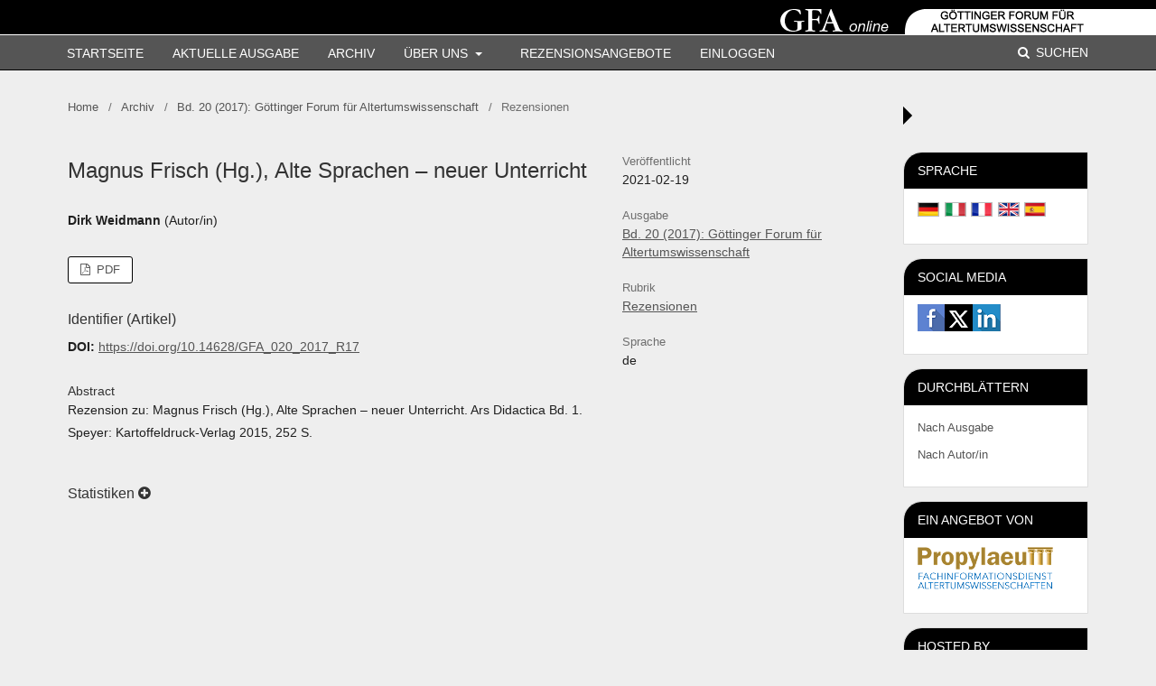

--- FILE ---
content_type: text/html; charset=utf-8
request_url: https://journals.ub.uni-heidelberg.de/index.php/gfa/article/view/74104
body_size: 5076
content:
	<!DOCTYPE html>
<html lang="de-DE" xml:lang="de-DE">
<head>
	<meta charset="utf-8">
	<meta name="viewport" content="width=device-width, initial-scale=1.0">
	<title>
		Magnus Frisch (Hg.), Alte Sprachen – neuer Unterricht
							| Göttinger Forum für Altertumswissenschaft
			</title>

	
<link rel="icon" href="https://journals.ub.uni-heidelberg.de/public/journals/224/favicon_de_DE.png">
<meta name="generator" content="Open Journal Systems 3.2.1.4">
<link rel="schema.DC" href="http://purl.org/dc/elements/1.1/" />
<meta name="DC.Coverage" xml:lang="de" content=""/>
<meta name="DC.Coverage" xml:lang="en" content=""/>
<meta name="DC.Coverage" xml:lang="fr" content=""/>
<meta name="DC.Coverage" xml:lang="it" content=""/>
<meta name="DC.Creator.PersonalName" content="Dirk Weidmann"/>
<meta name="DC.Date.created" scheme="ISO8601" content="2021-02-19"/>
<meta name="DC.Date.dateSubmitted" scheme="ISO8601" content="2020-07-29"/>
<meta name="DC.Date.issued" scheme="ISO8601" content="2021-02-19"/>
<meta name="DC.Date.modified" scheme="ISO8601" content="2021-02-19"/>
<meta name="DC.Description" xml:lang="de" content="Rezension zu: Magnus Frisch (Hg.), Alte Sprachen – neuer Unterricht. Ars Didactica Bd. 1. Speyer: Kartoffeldruck-Verlag 2015, 252 S."/>
<meta name="DC.Description" xml:lang="en" content=""/>
<meta name="DC.Description" xml:lang="fr" content=""/>
<meta name="DC.Description" xml:lang="it" content=""/>
<meta name="DC.Format" scheme="IMT" content="application/pdf"/>
<meta name="DC.Identifier" content="74104"/>
<meta name="DC.Identifier.pageNumber" content="1113-1123"/>
<meta name="DC.Identifier.DOI" content="10.14628/GFA_020_2017_R17"/>
<meta name="DC.Identifier.URI" content="https://journals.ub.uni-heidelberg.de/index.php/gfa/article/view/74104"/>
<meta name="DC.Language" scheme="ISO639-1" content="de"/>
<meta name="DC.Rights" content="Copyright (c) 2020 Göttinger Forum für Altertumswissenschaft"/>
<meta name="DC.Rights" content=""/>
<meta name="DC.Source" content="Göttinger Forum für Altertumswissenschaft"/>
<meta name="DC.Source.ISSN" content="1437-9074"/>
<meta name="DC.Source.Volume" content="20"/>
<meta name="DC.Source.URI" content="https://journals.ub.uni-heidelberg.de/index.php/gfa"/>
<meta name="DC.Title" content="Magnus Frisch (Hg.), Alte Sprachen – neuer Unterricht"/>
<meta name="DC.Type" content="Text.Serial.Journal"/>
<meta name="DC.Type" xml:lang="de" content=""/>
<meta name="DC.Type" xml:lang="en" content=""/>
<meta name="DC.Type" xml:lang="fr" content=""/>
<meta name="DC.Type" xml:lang="it" content=""/>
<meta name="DC.Type.articleType" content="Rezensionen"/>
<meta name="gs_meta_revision" content="1.1"/>
<meta name="citation_journal_title" content="Göttinger Forum für Altertumswissenschaft"/>
<meta name="citation_journal_abbrev" content="gfa"/>
<meta name="citation_issn" content="1437-9074"/> 
<meta name="citation_author" content="Dirk Weidmann"/>
<meta name="citation_title" content="Magnus Frisch (Hg.), Alte Sprachen – neuer Unterricht"/>
<meta name="citation_language" content="de"/>
<meta name="citation_date" content="2017"/>
<meta name="citation_volume" content="20"/>
<meta name="citation_firstpage" content="1113"/>
<meta name="citation_lastpage" content="1123"/>
<meta name="citation_doi" content="10.14628/GFA_020_2017_R17"/>
<meta name="citation_abstract_html_url" content="https://journals.ub.uni-heidelberg.de/index.php/gfa/article/view/74104"/>
<meta name="citation_pdf_url" content="https://journals.ub.uni-heidelberg.de/index.php/gfa/article/download/74104/67791"/>
	<link rel="stylesheet" href="https://journals.ub.uni-heidelberg.de/index.php/gfa/$$$call$$$/page/page/css?name=stylesheet" type="text/css" /><link rel="stylesheet" href="https://journals.ub.uni-heidelberg.de/lib/pkp/styles/fontawesome/fontawesome.css?v=3.2.1.4" type="text/css" /><link rel="stylesheet" href="https://journals.ub.uni-heidelberg.de/plugins/generic/browseHd/css/browseHd.css?v=3.2.1.4" type="text/css" /><link rel="stylesheet" href="https://journals.ub.uni-heidelberg.de/plugins/generic/hdStatistic/styles/main.css?v=3.2.1.4" type="text/css" /><link rel="stylesheet" href="https://statistik.ub.uni-heidelberg.de/oas-javascript-frontend/css/statistik.min.css?v=3.2.1.4" type="text/css" /><link rel="stylesheet" href="https://journals.ub.uni-heidelberg.de/plugins/generic/hdSearch/css/main.css?v=3.2.1.4" type="text/css" /><link rel="stylesheet" href="https://journals.ub.uni-heidelberg.de/plugins/generic/hdSearch/css/ojs.css?v=3.2.1.4" type="text/css" /><link rel="stylesheet" href="https://journals.ub.uni-heidelberg.de/plugins/generic/orcidProfile/css/orcidProfile.css?v=3.2.1.4" type="text/css" /><link rel="stylesheet" href="https://journals.ub.uni-heidelberg.de/public/journals/224/styleSheet.css?v=3.2.1.4" type="text/css" />
</head>
<body class="pkp_page_article pkp_op_view has_site_logo pkp_language_de_DE page_size_wide" dir="ltr">

	<div class="cmp_skip_to_content">
		<a href="#pkp_content_main">Zum Inhalt springen</a>
		<a href="#pkp_content_nav">Zur Hauptnavigation springen</a>
		<a href="#pkp_content_footer">Zur Fußzeile springen</a>
	</div>
	<div class="pkp_structure_page">

				<header class="pkp_structure_head" id="headerNavigationContainer" role="banner">
			<div class="pkp_head_wrapper">

				<div class="pkp_site_name_wrapper">
                                        <button class="pkp_site_nav_toggle">
                                                <span>Open Menu</span>
                                        </button>
																<div class="pkp_site_name">
					                                                													<a href="                                                                https://journals.ub.uni-heidelberg.de/index.php/gfa/index
                                                " class="is_img img_fullscreen">
								<img src="https://journals.ub.uni-heidelberg.de/public/journals/224/pageHeaderLogoImage_de_DE.png" alt="##common.pageHeaderLogo.altText##" />
							</a>
                                                        <a href="                                                                https://journals.ub.uni-heidelberg.de/index.php/gfa/index
                                                " class="is_text text_fullscreen">
                                                                                                                                                                  Göttinger Forum für Altertumswissenschaft
                                                                                                                                  </a>
																	</div>
									</div>

				
                                

                                <nav class="pkp_site_nav_menu" aria-label="Website-Navigation">
                                        <a id="siteNav"></a>

                                        <div class="pkp_navigation_user_wrapper" id="navigationUserWrapper">
                                                	<ul id="navigationUser" class="pkp_navigation_user pkp_nav_list">
			</ul>

                                        </div>

                                        <div class="pkp_navigation_primary_row">
                                                <div class="pkp_navigation_primary_wrapper">
                                                                                                                                                        	<ul id="navigationPrimary" class="pkp_navigation_primary pkp_nav_list">
								<li class="">
				<a href="https://journals.ub.uni-heidelberg.de/index.php/gfa/index">
					Startseite
				</a>
							</li>
								<li class="">
				<a href="https://journals.ub.uni-heidelberg.de/index.php/gfa/issue/current">
					Aktuelle Ausgabe
				</a>
							</li>
								<li class="">
				<a href="https://journals.ub.uni-heidelberg.de/index.php/gfa/issue/archive">
					Archiv
				</a>
							</li>
															<li class="">
				<a href="https://journals.ub.uni-heidelberg.de/index.php/gfa/about">
					Über uns
				</a>
									<ul>
																					<li class="">
									<a href="https://journals.ub.uni-heidelberg.de/index.php/gfa/about">
										Über die Zeitschrift
									</a>
								</li>
																												<li class="">
									<a href="https://journals.ub.uni-heidelberg.de/index.php/gfa/beitragseinreichung">
										Beitragseinreichung
									</a>
								</li>
																												<li class="">
									<a href="https://journals.ub.uni-heidelberg.de/index.php/gfa/about/editorialTeam">
										Redaktion
									</a>
								</li>
																												<li class="">
									<a href="https://journals.ub.uni-heidelberg.de/index.php/gfa/about/privacy">
										Schutz personenbezogener Daten
									</a>
								</li>
																												<li class="">
									<a href="https://journals.ub.uni-heidelberg.de/index.php/gfa/about/contact">
										Kontakt
									</a>
								</li>
																		</ul>
							</li>
								<li class="">
				<a href="https://journals.ub.uni-heidelberg.de/index.php/gfa/rezensionsangebote">
					Rezensionsangebote
				</a>
							</li>
								<li class="">
				<a href="https://journals.ub.uni-heidelberg.de/index.php/gfa/login">
					Einloggen
				</a>
							</li>
										</ul>

                                

                                                                                                                    	<form class="hd_search" action="https://journals.ub.uni-heidelberg.de/index.php/gfa/search/results" method="post" role="search">
		<input type="hidden" name="csrfToken" value="d73507c168cf54345fcce6054f721cda">
		
			<input name="query" value="" type="text" aria-label="Suchanfrage">
		

		<button type="submit">
			Suchen
		</button>
		<div class="search_controls" aria-hidden="true">
			<a href="https://journals.ub.uni-heidelberg.de/index.php/gfa/search/results" class="headerSearchPrompt search_prompt" aria-hidden="true">
				Suchen
			</a>
			<a href="#" class="search_cancel headerSearchCancel" aria-hidden="true"></a>
			<span class="search_loading" aria-hidden="true"></span>
		</div>
	</form>
     

                                                                                                                                                                                			
	<form class="pkp_search pkp_search_desktop" action="https://journals.ub.uni-heidelberg.de/index.php/gfa/search/search" method="get" role="search" aria-label="Artikelsuche">
		<input type="hidden" name="csrfToken" value="d73507c168cf54345fcce6054f721cda">
				
			<input name="query" value="" type="text" aria-label="Suchanfrage">
		

		<button type="submit">
			Suchen
		</button>
		<div class="search_controls" aria-hidden="true">
			<a href="https://journals.ub.uni-heidelberg.de/index.php/gfa/search/search" class="headerSearchPrompt search_prompt" aria-hidden="true">
				Suchen
			</a>
			<a href="#" class="search_cancel headerSearchCancel" aria-hidden="true"></a>
			<span class="search_loading" aria-hidden="true"></span>
		</div>
	</form>
                                                                                                        </div>
                                        </div>
                                                                                                                                			
	<form class="pkp_search pkp_search_mobile" action="https://journals.ub.uni-heidelberg.de/index.php/gfa/search/search" method="get" role="search" aria-label="Artikelsuche">
		<input type="hidden" name="csrfToken" value="d73507c168cf54345fcce6054f721cda">
				
			<input name="query" value="" type="text" aria-label="Suchanfrage">
		

		<button type="submit">
			Suchen
		</button>
		<div class="search_controls" aria-hidden="true">
			<a href="https://journals.ub.uni-heidelberg.de/index.php/gfa/search/search" class="headerSearchPrompt search_prompt" aria-hidden="true">
				Suchen
			</a>
			<a href="#" class="search_cancel headerSearchCancel" aria-hidden="true"></a>
			<span class="search_loading" aria-hidden="true"></span>
		</div>
	</form>
                                        
                                        

                                </nav>
			</div><!-- .pkp_head_wrapper -->
		</header><!-- .pkp_structure_head -->

						<div class="pkp_structure_content has_sidebar">
                        <div id="content_slider" class="right"></div>
			<div id="pkp_content_main" class="pkp_structure_main left" role="main">

<div class="page page_article">
			<nav class="cmp_breadcrumbs" role="navigation" aria-label="Sie sind hier:">
	<ol>
		<li>
			<a href="https://journals.ub.uni-heidelberg.de/index.php/gfa/index">
				Home
			</a>
			<span class="separator">/</span>
		</li>
		<li>
			<a href="https://journals.ub.uni-heidelberg.de/index.php/gfa/issue/archive">
				Archiv
			</a>
			<span class="separator">/</span>
		</li>
					<li>
				<a href="https://journals.ub.uni-heidelberg.de/index.php/gfa/issue/view/5187">
					Bd. 20 (2017): Göttinger Forum für Altertumswissenschaft
				</a>
				<span class="separator">/</span>
			</li>
				<li class="current" aria-current="page">
			<span aria-current="page">
									Rezensionen
							</span>
		</li>
	</ol>
</nav>
	
		<article class="obj_article_details">
		
	<div class="row">
		<div class="main_entry">
			<div class="article_title item">
				<h1 class="page_title">Magnus Frisch (Hg.), Alte Sprachen – neuer Unterricht</h1>

							</div>
							<ul class="item authors">
											<li>
							<span class="name">Dirk Weidmann</span>
							<span class="article_usergroupname">(Autor/in)</span>
													</li>
									</ul>
			


			
							<div class="item galleys">
					<ul class="value galleys_links">
													<li>
								
	
							

<a class="obj_galley_link pdf" href="https://journals.ub.uni-heidelberg.de/index.php/gfa/article/view/74104/67791">

		
	PDF

	</a>
							</li>
											</ul>
				</div>
			

																<!--Prüft nach, ob bei einer der Fahnen Metadaten vorhanden sind. -->
										<!--Anpassung URN-->
																										<!--Do nothing-->
																							<!--Anpassung URN-->
							
																						
							<div class="item pubid_list">
					<h3>Identifier (Artikel)</h3>
																								<div class="pubid">
                                                <span class="label">
                                                        DOI:
                                                </span>
								<span class="value">
                                                        <a href="https://doi.org/10.14628/GFA_020_2017_R17">https://doi.org/10.14628/GFA_020_2017_R17</a>
                                                </span>
							</div>
															</div>
			

			<!--Anpassung URN Anfang-->
									<!--Anpassung URN Ende-->




			

										<div class="item abstract">
					<h2 class="label">Abstract</h2>
					<p>Rezension zu: Magnus Frisch (Hg.), Alte Sprachen – neuer Unterricht. Ars Didactica Bd. 1. Speyer: Kartoffeldruck-Verlag 2015, 252 S.</p>
				</div>
			
			
<div class="item statistic">
<h3 class="statisticToggle">Statistiken <i data-article-id="74104" data-journal-path="gfa" data-current-locale="de_DE" data-installation="ojs" class="fa fa-plus-circle" aria-hidden="true"></i></h3>


<div id="hds-widget">
    <div id="stat"><img class="loading" src="https://journals.ub.uni-heidelberg.de/plugins/generic/hdStatistic/img/activity.gif" alt="loading" title="loading"></div>
    <div id="statl"></div>
<!--
       <div class="oas_description">
            <ul class="oas_description_text">
                                      <li>New statistic numbers are released within the first week of the following month.</li>
                                      <li>The statistics complies to <a href="https://www.projectcounter.org/code-of-practice-five-sections/abstract/" title="Link to project COUNTER homepage">COUNTER Code of Practice (Release 5)</a>.</li>
           </ul>
       </div>
-->
</div>
</div>


						
			

		</div><!-- .main_entry -->

		<div class="entry_details">

						
												<div class="item published">
						<div class="label">
							Veröffentlicht
						</div>
						<div class="value">
							2021-02-19
						</div>
					</div>
											

						<div class="item issue">
				<div class="sub_item">
					<div class="label">
						Ausgabe
					</div>
					<div class="value">
						<a class="title" href="https://journals.ub.uni-heidelberg.de/index.php/gfa/issue/view/5187">
							Bd. 20 (2017): Göttinger Forum für Altertumswissenschaft
						</a>
					</div>
				</div>

									<div class="sub_item">
						<div class="label">
							Rubrik
						</div>
						<div class="value">
							<a href="https://journals.ub.uni-heidelberg.de/index.php/gfa/browse/section?sectionId=1661">Rezensionen</a>						</div>
					</div>
				
											</div>

										<div class="item languages">
					<div class="label">
						Sprache
					</div>
					<div class="value">
																												de																		</div>

				</div>
			
									
									
									
									
									
									
						
									


						
                        
			

		</div><!-- .entry_details -->
	</div><!-- .row -->

</article>

	

</div><!-- .page -->

	</div><!-- pkp_structure_main -->

									<div class="pkp_structure_sidebar right" role="complementary" aria-label="Seitenleiste">
				
<div class="pkp_block block_language">
	<span class="title">
		Sprache
	</span>
	<div class="content">
                <ul class="language_flags" style="display:flex;">
                                                        <li style="margin-right:0.4em;" class="li_de_DE current">
                                   <a href="https://journals.ub.uni-heidelberg.de/index.php/gfa/user/setLocale/de_DE?source=%2Findex.php%2Fgfa%2Farticle%2Fview%2F74104">
                                      <img style="border:1px solid #bbb;" src="https://journals.ub.uni-heidelberg.de/plugins/blocks/languageFlags/icons/de_DE.png" alt="de_DE" height="42" width="42" title="Deutsch">
                                   </a>
				</li>
			                                <li style="margin-right:0.4em;" class="li_it_IT">
                                   <a href="https://journals.ub.uni-heidelberg.de/index.php/gfa/user/setLocale/it_IT?source=%2Findex.php%2Fgfa%2Farticle%2Fview%2F74104">
                                      <img style="border:1px solid #bbb;" src="https://journals.ub.uni-heidelberg.de/plugins/blocks/languageFlags/icons/it_IT.png" alt="it_IT" height="42" width="42" title="Italiano">
                                   </a>
				</li>
			                                <li style="margin-right:0.4em;" class="li_fr_FR">
                                   <a href="https://journals.ub.uni-heidelberg.de/index.php/gfa/user/setLocale/fr_FR?source=%2Findex.php%2Fgfa%2Farticle%2Fview%2F74104">
                                      <img style="border:1px solid #bbb;" src="https://journals.ub.uni-heidelberg.de/plugins/blocks/languageFlags/icons/fr_FR.png" alt="fr_FR" height="42" width="42" title="Français (France)">
                                   </a>
				</li>
			                                <li style="margin-right:0.4em;" class="li_en_US">
                                   <a href="https://journals.ub.uni-heidelberg.de/index.php/gfa/user/setLocale/en_US?source=%2Findex.php%2Fgfa%2Farticle%2Fview%2F74104">
                                      <img style="border:1px solid #bbb;" src="https://journals.ub.uni-heidelberg.de/plugins/blocks/languageFlags/icons/en_US.png" alt="en_US" height="42" width="42" title="English">
                                   </a>
				</li>
			                                <li style="margin-right:0.4em;" class="li_es_ES">
                                   <a href="https://journals.ub.uni-heidelberg.de/index.php/gfa/user/setLocale/es_ES?source=%2Findex.php%2Fgfa%2Farticle%2Fview%2F74104">
                                      <img style="border:1px solid #bbb;" src="https://journals.ub.uni-heidelberg.de/plugins/blocks/languageFlags/icons/es_ES.png" alt="es_ES" height="42" width="42" title="Español (España)">
                                   </a>
				</li>
					</ul>
	</div>
</div><!-- .block_language -->
<div class="pkp_block block_socialmedia">
	<span class="title">
		Social Media
	</span>

	<div class="content">
 		<img class="social-media" src="https://journals.ub.uni-heidelberg.de/plugins/blocks/socialMedia/icons/social-media-icons.png" alt="Social media icons" height="30" usemap="#socialmap">
		<map name="socialmap"> 
			<area title="share this website in facebook (Login Facebook)" alt="fb" coords="0,0,30,30" shape="rect" href="http://www.facebook.com/sharer.php?u=https%3A%2F%2Fjournals.ub.uni-heidelberg.de%2Findex.php%2Fgfa%2Farticle%2Fview%2F74104" />
			<area alt="twitter" coords="30,0,60,30" shape="rect" href="https://twitter.com/intent/tweet?text=Göttinger%20Forum%20für%20Altertumswissenschaft" />
			<area alt="linkedin" coords="60,0,90,30" shape="rect" href="https://www.linkedin.com/shareArticle?mini=true&amp;url=https%3A%2F%2Fjournals.ub.uni-heidelberg.de%2Findex.php%2Fgfa%2Farticle%2Fview%2F74104" />
 		</map>
        </div>
</div>
<div class="pkp_block block_browse">
        <span class="title">Durchblättern</span>
        <div class="content">
                <ul>
                        <li class="browse_by_issue"><a href="https://journals.ub.uni-heidelberg.de/index.php/gfa/issue/archive">Nach Ausgabe</a></li>
                        <li class="browse_by_author"><a href="https://journals.ub.uni-heidelberg.de/index.php/gfa/browse/authors">Nach Autor/in</a></li>
                                                                                                
                </ul>
        </div>
</div>
             <div class="pkp_block block_propylaeum_logo">
        <span class="title">Ein Angebot von</span>
        <div class="content">
            <a href="https://www.propylaeum.de/home/"><img src="https://journals.ub.uni-heidelberg.de/plugins/generic/logoManager/img/propylaeum_logo.png" /></a>
        </div>
     </div>
                 <div class="pkp_block block_ub_logo">
        <span class="title">Hosted by</span>
        <div class="content">
            <a href="https://www.ub.uni-heidelberg.de/"><img src="https://journals.ub.uni-heidelberg.de/plugins/generic/logoManager/img/ub_logo.png" /></a>
        </div>
     </div>
                

<div class="pkp_block block_custom" id="customblock-vzg">
	<div class="content">
		<p><span class="title">in Kooperation mit</span></p>
<p><img src="/public/site/images/admin/VZG_Logo.png" alt=""></p>
	</div>
</div>

			</div><!-- pkp_sidebar.left -->
			</div><!-- pkp_structure_content -->

<div id="pkp_content_footer" class="pkp_structure_footer_wrapper" role="contentinfo">

	<div class="pkp_structure_footer">
                                        <div class="pkp_footer_issn">
                                                                                                <div class="journal_eissn"><span class="issn_label">eISSN</span> <span class="issn_value">1437-9074</span></div>
                                                        </div>
                
		
	</div>
</div><!-- pkp_structure_footer_wrapper -->

</div><!-- pkp_structure_page -->

<script src="https://journals.ub.uni-heidelberg.de/lib/pkp/lib/vendor/components/jquery/jquery.min.js?v=3.2.1.4" type="text/javascript"></script><script src="https://journals.ub.uni-heidelberg.de/lib/pkp/lib/vendor/components/jqueryui/jquery-ui.min.js?v=3.2.1.4" type="text/javascript"></script><script src="https://journals.ub.uni-heidelberg.de/lib/pkp/js/lib/jquery/plugins/jquery.tag-it.js?v=3.2.1.4" type="text/javascript"></script><script src="https://journals.ub.uni-heidelberg.de/plugins/themes/default/js/lib/popper/popper.js?v=3.2.1.4" type="text/javascript"></script><script src="https://journals.ub.uni-heidelberg.de/plugins/themes/default/js/lib/bootstrap/util.js?v=3.2.1.4" type="text/javascript"></script><script src="https://journals.ub.uni-heidelberg.de/plugins/themes/default/js/lib/bootstrap/dropdown.js?v=3.2.1.4" type="text/javascript"></script><script src="https://journals.ub.uni-heidelberg.de/plugins/themes/default/js/main.js?v=3.2.1.4" type="text/javascript"></script><script src="https://journals.ub.uni-heidelberg.de/plugins/themes/ubTheme01/js/main.js?v=3.2.1.4" type="text/javascript"></script><script src="https://journals.ub.uni-heidelberg.de/plugins/generic/browseHd/js/main.js?v=3.2.1.4" type="text/javascript"></script><script src="https://journals.ub.uni-heidelberg.de/plugins/generic/hdStatistic/js/main.js?v=3.2.1.4" type="text/javascript"></script><script src="https://www.ub.uni-heidelberg.de/cdn/handlebars/latest/handlebars.min.js?v=3.2.1.4" type="text/javascript"></script><script src="https://www.ub.uni-heidelberg.de/cdn/d3/d3.min.js?v=3.2.1.4" type="text/javascript"></script><script src="https://statistik.ub.uni-heidelberg.de/oas-javascript-frontend/js/bundle.min.js?v=3.2.1.4" type="text/javascript"></script><script src="https://journals.ub.uni-heidelberg.de/plugins/generic/hdSearch/js/main.js?v=3.2.1.4" type="text/javascript"></script>

<span class="Z3988" title="ctx_ver=Z39.88-2004&amp;rft_id=https%3A%2F%2Fjournals.ub.uni-heidelberg.de%2Findex.php%2Fgfa%2Farticle%2Fview%2F74104&amp;rft_val_fmt=info%3Aofi%2Ffmt%3Akev%3Amtx%3Ajournal&amp;rft.language=de_DE&amp;rft.genre=article&amp;rft.title=G%C3%B6ttinger+Forum+f%C3%BCr+Altertumswissenschaft&amp;rft.jtitle=G%C3%B6ttinger+Forum+f%C3%BCr+Altertumswissenschaft&amp;rft.atitle=Magnus+Frisch+%28Hg.%29%2C+Alte+Sprachen+%E2%80%93+neuer+Unterricht&amp;rft.artnum=74104&amp;rft.stitle=&amp;rft.volume=20&amp;rft.issue=0&amp;rft.aulast=Weidmann&amp;rft.aufirst=Dirk&amp;rft.date=2021-02-19&amp;rft_id=info%3Adoi%2F10.14628%2FGFA_020_2017_R17&amp;rft.pages=1113-1123&amp;rft.eissn=1437-9074"></span>

</body>
</html>


--- FILE ---
content_type: text/css
request_url: https://journals.ub.uni-heidelberg.de/public/journals/224/styleSheet.css?v=3.2.1.4
body_size: 1891
content:
html, body
{
  height: 100%;
  font-family: "Open Sans", Helvetica, Arial, sans-serif !important;
  background:#eee;
}


a:link { color: #555; }
a:visited { color: #555; }
a:active {text-decoration:none;}
a:hover {color:#555; text-decoration:none;}

.page_size_wide .pkp_structure_page {
	margin-top:0;
	height:100%;
	display:flex;
	flex-flow: column;
}

.has_site_logo .pkp_head_wrapper {
	width:100%;
	max-width:100%;
	flex: 0 1 auto;
	padding-top:10px;
}

.pkp_navigation_primary_wrapper, .has_site_logo .pkp_head_wrapper .pkp_navigation_primary_wrapper, .pkp_head_wrapper .pkp_navigation_primary_wrapper {
	max-width:1160px;
	margin:0 auto;
}

.pkp_site_name {
	max-width:1160px;
	margin:0 auto;
}
	

.pkp_site_name_wrapper {
	background-image: linear-gradient(to right, #000 0px, #000 50%, #fff 50%, #fff 100% );
}

.has_site_logo .pkp_head_wrapper .pkp_site_name_wrapper, .pkp_head_wrapper .pkp_site_name_wrapper {
	border-bottom:1px solid #fff;
}

.pkp_site_name > a.img_fullscreen {float:right; padding:0;}

#navigationUserWrapper {
	width:100%;
}


.pkp_navigation_user {
	width:100%;
	max-width:1160px;
	margin:0 auto;
}


.pkp_site_name .is_text:focus {
    text-decoration: none;
}

.pkp_structure_head {
	/*background: linear-gradient(#762e31, #fffdcc);*/
	background:#000;
	border-bottom:1px solid #000;
	z-index:100;
	}
  
.pkp_navigation_primary_row {
	background-color: #555;
	margin:0 -15px;
}

.pkp_navigation_user > li > a, .pkp_navigation_user > li > a:hover {	
	color: #fff;
	text-transform:uppercase;
}

.has_site_logo .pkp_head_wrapper #navigationUserWrapper .pkp_nav_list li ul li a, .pkp_head_wrapper #navigationUserWrapper .pkp_nav_list li ul li a, .pkp_navigation_primary ul a {
    color: #000;
	text-transform:uppercase;
}

.pkp_navigation_primary > li > a {	
	color: #fff;
	text-transform:uppercase;
}

.pkp_navigation_primary > li > a[aria-haspopup] {	
	padding-right:10px;
}
	
.pkp_navigation_primary > li > a:hover, .pkp_navigation_primary > li > a:focus, .pkp_navigation_primary > li > a:active,
.pkp_navigation_primary > li > ul > li > a:hover, .pkp_navigation_primary > li > ul > li > a:focus, .pkp_navigation_primary > li > ul > li > a:active{
	color:#000;
	}
	
.pkp_navigation_primary > li:first-child a {
    margin-left: 1em;
}
	
.pkp_navigation_user > li:hover > a, .pkp_navigation_primary > li:hover > a {
	color: #fff;
	-webkit-transition: color 500ms linear;
    -ms-transition: color 500ms linear;
    transition: color 500ms linear;
	}


.pkp_navigation_user .task_count, .pkp_navigation_user .dropdown-menu .profile .task_count, .pkp_navigation_user .dropdown-menu .profile:hover .task_count  {
    background: #a48c54;
	color: #333;
	border-radius:0;
}

.has_site_logo .pkp_head_wrapper .hd_search .search_prompt, .pkp_head_wrapper .hd_search .search_prompt {
    padding: 9px 15px;
	color: #fff;
	text-transform:uppercase;
	font-weight:normal;
}

.pkp_head_wrapper .hd_search .search_prompt:hover, .pkp_head_wrapper .hd_search.is_open .search_prompt:hover {
    color: #fff;
	-webkit-transition: color 500ms linear;
    -ms-transition: color 500ms linear;
    transition: color 500ms linear;
}

.has_site_logo .pkp_head_wrapper .hd_search.is_open, .pkp_head_wrapper .hd_search.is_open {
    height: inherit;
    width: 100%;
    left: 0px;
    right: 0px;
}

.has_site_logo .pkp_head_wrapper .hd_search.is_open .search_prompt, .pkp_head_wrapper .hd_search.is_open .search_prompt {
    color:#000;
	text-transform:uppercase;
}

  
/**
 * Main layout elements
 */
 
.pkp_structure_content {
    flex: 1 1 auto;
	background:#eee;
	/*border-left:1px solid #bbb;
	border-right:1px solid #bbb;*/
	/*box-shadow:0 0 10px #555;*/
    padding: 0 15px;
}

.pkp_page_index .frontpage_content .frontpage_cover {display:none;} 
 
#pkp_content_main.left {
	border-right: none;
	background:transparent;
	padding-left:0;
}

#pkp_content_main.left h1, #pkp_content_main.left h2, #pkp_content_main.left h3 {
	color:#333;
	font-weight:normal;
	font-family: "Open Sans", Helvetica, Arial, sans-serif !important;
	text-transform:none;
}


#content_slider.right {
	border-top: 10px solid transparent;
    border-bottom: 10px solid transparent;
    border-left: 10px solid #000;
    border-right: 10px solid transparent;
	margin-top:40px;
	margin-left:-45px;
	margin-right:-20px;
}

#content_slider.right.content_toggle {
    border-top: 10px solid transparent;
    border-bottom: 10px solid transparent;
    border-right: 10px solid #000;
    border-left: 10px solid transparent;
	margin-right: 0px;
}

.pkp_page_index .frontpage_toc .frontpage_cover {
	display:none;
}

.frontpage_toc_articles {
	width:100%;
	padding:0;
}

.pkp_structure_footer_wrapper {	
   background: #000;   
   flex: 0 1 auto;
   z-Index:100;
   }

.pkp_structure_footer {	
    background: none; 
	}
	
.pkp_footer_content {
    color: #fff;
	padding:15px 0;
}

.pkp_footer_issn { color: #fff; }

.pkp_structure_sidebar.right {
	padding-top:50px;
	margin-top:40px;
	background: transparent;
	}
	
.pkp_structure_sidebar.right .pkp_block {
	margin-bottom:15px;	
	margin-left:15px;
	padding-right:0;
	background:#fff;
	border-top-left-radius:20px;
	border:1px solid #ddd;
}

.pkp_structure_sidebar.right .pkp_block .title {
	color:#fff;
	background:#000;
	font-weight:normal;
	font-family: "Open Sans", Helvetica, Arial, sans-serif !important;
	font-size:14px;
	margin:-20px 0px 10px -15px;
	padding:10px 15px;
	border-top-left-radius:20px;
	text-transform:uppercase;
}

#customblock-vzg p:last-child {
	padding-right:15px;
}

.cmp_button_wire:hover, .cmp_button_wire:focus, .obj_galley_link:hover, .obj_galley_link:focus {
    background: #000;
	border-color:#000;
    color: #fff;
}  

.cmp_button_wire, .obj_galley_link {
    display: inline-block;
    padding: 0 1em;
    background: #fff;
    border: 1px solid #000;
    border-radius: 3px;
    font-size: 13px;
    line-height: 28px;
    color: #000;
    text-decoration: none;
}

.obj_article_summary > .title {
    margin-top:1em;
}


/** Mobile Screens **/
@media (max-width: 1200px) {
	.pkp_structure_page {  margin:0 auto; }
	
	.pkp_structure_sidebar.right {width:100%;}
	
	.pkp_structure_sidebar.right .pkp_block {margin:0 0 15px 0;}
	
    .pkp_footer_content {padding:15px;}
}

@media (max-width: 992px) {
	
  .page_size_wide .pkp_structure_page .pkp_structure_content {padding:0 15px;}
  
  .pkp_site_name_wrapper {background-image:none;}
  
  .page_size_wide .pkp_structure_page .pkp_head_wrapper .pkp_site_name {    width: auto;top:5px;}
  
  .pkp_navigation_primary_wrapper, .has_site_logo .pkp_head_wrapper .pkp_navigation_primary_wrapper, .pkp_head_wrapper .pkp_navigation_primary_wrapper {width:100%;}
  
  #pkp_content_main.left {border-left:none;}
  
  #headerNavigationContainer {border-left:none;	background: #000;}
    
  .pkp_navigation_user > li > a , .pkp_navigation_user > li > a:hover , .pkp_navigation_user > li > a:active, .pkp_navigation_user > li > a:focus , .pkp_head_wrapper .hd_search button{	
	color: #000;
  }
  .pkp_head_wrapper .pkp_site_name_wrapper .pkp_site_name .is_text {display:none;}
  
  .pkp_head_wrapper .pkp_site_name_wrapper .pkp_site_name .is_img {display:block;}
  
  .pkp_head_wrapper .pkp_site_name_wrapper .pkp_site_name .is_img img {height:34px; width:1160px; max-width:1160px;}
  
  .pkp_site_nav_menu {background:#555;}
  
  .pkp_navigation_primary_row {   margin: 0px;}
  
  .pkp_navigation_primary > li:first-child a {    margin-left: 0;}
  
  .pkp_navigation_primary ul a, .pkp_navigation_primary ul a:hover, .pkp_navigation_primary ul a:focus,
  .pkp_navigation_primary > li > ul > li > a:hover, .pkp_navigation_primary > li > ul > li > a:focus, .pkp_navigation_primary > li > ul > li > a:active  {    color: #fff;}
}




